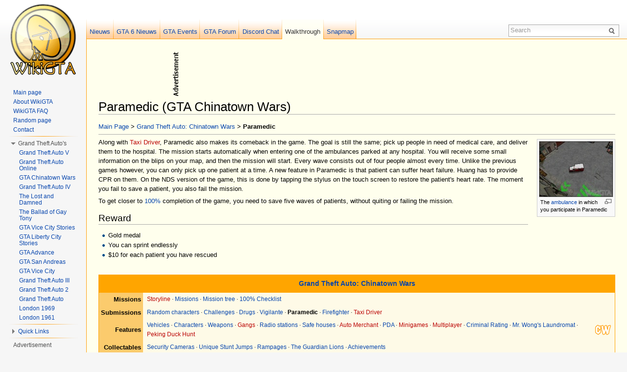

--- FILE ---
content_type: text/html; charset=UTF-8
request_url: https://en.wikigta.org/wiki/Paramedic_(GTA_Chinatown_Wars)
body_size: 7300
content:
<!DOCTYPE html>
<html lang="en" dir="ltr" class="client-nojs">
<head>
<meta charset="UTF-8" /><title>Paramedic (GTA Chinatown Wars) - WikiGTA - The Complete Grand Theft Auto Walkthrough</title>
<meta name="generator" content="MediaWiki 1.22.0" />
<link rel="shortcut icon" href="/favicon.ico" />
<link rel="search" type="application/opensearchdescription+xml" href="/opensearch_desc.php" title="WikiGTA - The Complete Grand Theft Auto Walkthrough (en)" />
<link rel="EditURI" type="application/rsd+xml" href="https://en.wikigta.org/api.php?action=rsd" />
<link rel="copyright" href="/wiki/WikiGTA:General_disclaimer" />
<link rel="alternate" type="application/atom+xml" title="WikiGTA - The Complete Grand Theft Auto Walkthrough Atom feed" href="/index.php?title=Special:RecentChanges&amp;feed=atom" />
<link rel="stylesheet" href="https://en.wikigta.org/load.php?debug=false&amp;lang=en&amp;modules=mediawiki.legacy.commonPrint%2Cshared%7Cskins.vector&amp;only=styles&amp;skin=vector&amp;*" />
<meta name="ResourceLoaderDynamicStyles" content="" />
<link rel="stylesheet" href="https://en.wikigta.org/load.php?debug=false&amp;lang=en&amp;modules=site&amp;only=styles&amp;skin=vector&amp;*" />
<style>a:lang(ar),a:lang(ckb),a:lang(kk-arab),a:lang(mzn),a:lang(ps),a:lang(ur){text-decoration:none}
/* cache key: enwiki_enwiki:resourceloader:filter:minify-css:7:fc008088f024721d22117e96ce54ed3a */</style>

<script src="https://en.wikigta.org/load.php?debug=false&amp;lang=en&amp;modules=startup&amp;only=scripts&amp;skin=vector&amp;*"></script>
<script>if(window.mw){
mw.config.set({"wgCanonicalNamespace":"","wgCanonicalSpecialPageName":false,"wgNamespaceNumber":0,"wgPageName":"Paramedic_(GTA_Chinatown_Wars)","wgTitle":"Paramedic (GTA Chinatown Wars)","wgCurRevisionId":17985,"wgRevisionId":17985,"wgArticleId":8898,"wgIsArticle":true,"wgIsRedirect":false,"wgAction":"view","wgUserName":null,"wgUserGroups":["*"],"wgCategories":["Grand Theft Auto: Chinatown Wars"],"wgBreakFrames":false,"wgPageContentLanguage":"en","wgPageContentModel":"wikitext","wgSeparatorTransformTable":["",""],"wgDigitTransformTable":["",""],"wgDefaultDateFormat":"dmy","wgMonthNames":["","January","February","March","April","May","June","July","August","September","October","November","December"],"wgMonthNamesShort":["","Jan","Feb","Mar","Apr","May","Jun","Jul","Aug","Sep","Oct","Nov","Dec"],"wgRelevantPageName":"Paramedic_(GTA_Chinatown_Wars)","wgIsProbablyEditable":false,"wgRestrictionEdit":[],"wgRestrictionMove":[],"wgVectorEnabledModules":{"collapsiblenav":false,"collapsibletabs":false,"editwarning":true,"expandablesearch":false,"footercleanup":false,"simplesearch":true},"wgWikiEditorEnabledModules":{"toolbar":true,"dialogs":false,"hidesig":true,"templateEditor":false,"templates":false,"preview":false,"previewDialog":false,"publish":false,"toc":false}});
}</script><script>if(window.mw){
mw.loader.implement("user.options",function(){mw.user.options.set({"ccmeonemails":0,"cols":80,"date":"default","diffonly":0,"disablemail":0,"disablesuggest":0,"editfont":"default","editondblclick":0,"editsection":1,"editsectiononrightclick":0,"enotifminoredits":0,"enotifrevealaddr":0,"enotifusertalkpages":1,"enotifwatchlistpages":0,"extendwatchlist":0,"fancysig":0,"forceeditsummary":0,"gender":"unknown","hideminor":0,"hidepatrolled":0,"imagesize":2,"justify":0,"math":1,"minordefault":0,"newpageshidepatrolled":0,"nocache":0,"noconvertlink":0,"norollbackdiff":0,"numberheadings":0,"previewonfirst":0,"previewontop":1,"rcdays":7,"rclimit":50,"rememberpassword":0,"rows":25,"searchlimit":20,"showhiddencats":0,"shownumberswatching":1,"showtoc":1,"showtoolbar":1,"skin":"vector","stubthreshold":0,"thumbsize":2,"underline":2,"uselivepreview":0,"usenewrc":0,"vector-simplesearch":1,"watchcreations":0,"watchdefault":0,"watchdeletion":0,"watchlistdays":3,"watchlisthideanons":0,"watchlisthidebots":0,
"watchlisthideliu":0,"watchlisthideminor":0,"watchlisthideown":0,"watchlisthidepatrolled":0,"watchmoves":0,"wllimit":250,"useeditwarning":1,"prefershttps":1,"vector-collapsiblenav":1,"usebetatoolbar":1,"echo-notify-show-link":true,"echo-show-alert":true,"echo-email-frequency":0,"echo-email-format":"plain-text","echo-subscriptions-email-system":true,"echo-subscriptions-web-system":true,"echo-subscriptions-email-other":false,"echo-subscriptions-web-other":true,"echo-subscriptions-email-edit-user-talk":false,"echo-subscriptions-web-edit-user-talk":true,"echo-subscriptions-email-reverted":false,"echo-subscriptions-web-reverted":true,"echo-subscriptions-email-article-linked":false,"echo-subscriptions-web-article-linked":false,"echo-subscriptions-email-mention":false,"echo-subscriptions-web-mention":true,"language":"en","variant-gan":"gan","variant-iu":"iu","variant-kk":"kk","variant-ku":"ku","variant-shi":"shi","variant-sr":"sr","variant-tg":"tg","variant-uz":"uz","variant-zh":"zh",
"searchNs0":true,"searchNs2":false,"searchNs4":false,"searchNs6":false,"searchNs12":false,"searchNs14":false,"variant":"en"});},{},{});mw.loader.implement("user.tokens",function(){mw.user.tokens.set({"editToken":"+\\","patrolToken":false,"watchToken":false});},{},{});
/* cache key: enwiki_enwiki:resourceloader:filter:minify-js:7:be652af32a8e1013046813097a0778ce */
}</script>
<script>if(window.mw){
mw.loader.load(["mediawiki.page.startup","mediawiki.legacy.wikibits","mediawiki.legacy.ajax","skins.vector.js"]);
}</script>
<meta name="keywords" content="paramedic (gta chinatown wars), grand theft auto: chinatown wars, grand theft auto series, gta, wikigta, grand theft auto, walkthrough, information, games, tips, guide, game, secrets, faq, strategies" />
<meta name="description" content=" Grand Theft Auto: Chinatown Wars Paramedic The ambulance in which you participate in Paramedic Along with Taxi Driver, Paramedic also makes its comeback in the game. The goal is still the same; pick up people in need of medical ..." />
<meta name="twitter:card" content="summary" />
<meta name="twitter:site" content="@gtagamesnl" />
<meta name="twitter:title" content="Paramedic (GTA Chinatown Wars) - WikiGTA" />
<meta name="twitter:description" content=" Grand Theft Auto: Chinatown Wars Paramedic The ambulance in which you participate in Paramedic Along with Taxi Driver, Paramedic also makes its comeback in the game. The goal is still the same; pick up people in need of medical ..." />
<meta property="og:title" content="Paramedic (GTA Chinatown Wars)" />
<meta property="og:site_name" content="WikiGTA - The Complete Grand Theft Auto Walkthrough" />
<meta property="og:type" content="article" />
<meta property="og:url" content="https://en.wikigta.org/wiki/Paramedic_(GTA_Chinatown_Wars)" />
<meta property="og:image" content="https://www.gtagames.nl/public/style_images/gtaf/meta_image.png" />
<meta property="article:modified_time" content="2013-11-09T12:04:17+00:00" />
<!--[if lt IE 7]><style type="text/css">body{behavior:url("/skins/vector/csshover.min.htc")}</style><![endif]-->
<script type="text/javascript">
  var _gaq = _gaq || [];
  _gaq.push(['_setAccount', 'UA-263985-6']);
  _gaq.push (['_gat._anonymizeIp']);
  _gaq.push(['_trackPageview']);
  (function() {
    var ga = document.createElement('script'); ga.type = 'text/javascript'; ga.async = true;
    ga.src = ('https:' == document.location.protocol ? 'https://ssl' : 'http://www') + '.google-analytics.com/ga.js';
    var s = document.getElementsByTagName('script')[0]; s.parentNode.insertBefore(ga, s);
  })();
</script>

<!-- Begin Cookie Consent plugin by Silktide - http://silktide.com/cookieconsent -->
<script type="text/javascript">
    window.cookieconsent_options = {"message":"This website uses cookies to ensure you get the best experience on our website","dismiss":"Got it!","learnMore":"More info","link":"http://www.wikigta.org/cookie-information.html","theme":"dark-bottom"};
</script>

<script type="text/javascript" src="//s3.amazonaws.com/cc.silktide.com/cookieconsent.latest.min.js"></script>
<!-- End Cookie Consent plugin -->


</head>
<body class="mediawiki ltr sitedir-ltr ns-0 ns-subject page-Paramedic_GTA_Chinatown_Wars skin-vector action-view vector-animateLayout">
		<div id="mw-page-base" class="noprint"></div>
		<div id="mw-head-base" class="noprint"></div>
		<!-- Copyright Wiki GTA Walkthrough English edition -->
		<div id="content" class="mw-body" role="main">
		<div id="column-google" align="center" class="noprint">
				<table><tr><td><img src="https://en.wikigta.org/adverdinges.png" alt="GTAGames.nl advertentie" />
				</td><td>
				<script async src="//pagead2.googlesyndication.com/pagead/js/adsbygoogle.js"></script>
				<ins class="adsbygoogle"
					 style="display:inline-block;width:728px;height:90px"
					 data-ad-client="ca-pub-4077826084404979"
					 data-ad-slot="1991556739"
					 data-override-format="true"
					 data-page-url = "https://en.wikigta.org/wiki/Paramedic_(GTA_Chinatown_Wars)"></ins>
				<script>
				(adsbygoogle = window.adsbygoogle || []).push({});
				</script>
				</td></tr></table>
				</div><!-- google_ad_section_start -->
			<a id="top"></a>
			<div id="mw-js-message" style="display:none;"></div>
						<h1 id="firstHeading" class="firstHeading" lang="en"><span dir="auto">Paramedic (GTA Chinatown Wars)</span></h1>
			<div id="bodyContent">
								<div id="siteSub">From WikiGTA - The Complete Grand Theft Auto Walkthrough</div>
								<div id="contentSub"></div>
												<div id="jump-to-nav" class="mw-jump">
					Jump to:					<a href="#mw-navigation">navigation</a>, 					<a href="#p-search">search</a>
				</div>
				<div id="mw-content-text" lang="en" dir="ltr" class="mw-content-ltr"><p><a href="/wiki/Main_Page" title="Main Page">Main Page</a> &gt; <a href="/wiki/Grand_Theft_Auto:_Chinatown_Wars" title="Grand Theft Auto: Chinatown Wars">Grand Theft Auto: Chinatown Wars</a> &gt; <b>Paramedic</b>
</p>
<hr />
<div class="thumb tright"><div class="thumbinner" style="width:152px;"><a href="/wiki/File:Ambulance_CTW.jpg" class="image"><img alt="" src="https://static.wikigta.org/en/images/thumb/2/21/Ambulance_CTW.jpg/150px-Ambulance_CTW.jpg" width="150" height="113" class="thumbimage" srcset="https://static.wikigta.org/en/images/thumb/2/21/Ambulance_CTW.jpg/225px-Ambulance_CTW.jpg 1.5x, https://static.wikigta.org/nl/images/2/21/Ambulance_CTW.jpg 2x" /></a>  <div class="thumbcaption"><div class="magnify"><a href="/wiki/File:Ambulance_CTW.jpg" class="internal" title="Enlarge"><img src="https://static.wikigta.org/skins/common/images/magnify-clip.png" width="15" height="11" alt="" /></a></div>The <a href="/wiki/Ambulance" title="Ambulance">ambulance</a> in which you participate in Paramedic</div></div></div>
<p>Along with <a href="/index.php?title=Taxi_Driver_(GTA_Chinatown_Wars)&amp;action=edit&amp;redlink=1" class="new" title="Taxi Driver (GTA Chinatown Wars) (page does not exist)">Taxi Driver</a>, Paramedic also makes its comeback in the game. The goal is still the same; pick up people in need of medical care, and deliver them to the hospital. The mission starts automatically when entering one of the ambulances parked at any hospital. You will receive some small information on the blips on your map, and then the mission will start. Every wave consists out of four people almost every time. Unlike the previous games however, you can only pick up one patient at a time. A new feature in Paramedic is that patient can suffer heart failure. Huang has to provide CPR on them. On the NDS version of the game, this is done by tapping the stylus on the touch screen to restore the patient's heart rate. The moment you fail to save a patient, you also fail the mission.
</p><p>To get closer to <a href="/wiki/Checklist_(GTA_Chinatown_Wars)" title="Checklist (GTA Chinatown Wars)">100%</a> completion of the game, you need to save five waves of patients, without quiting or failing the mission.
</p>
<h2><span class="mw-headline" id="Reward">Reward</span></h2>
<ul>
<li>Gold medal
</li>
<li>You can sprint endlessly
</li>
<li>$10 for each patient you have rescued
</li>
</ul>
<p><br style="clear: both" />
</p>
<table class="wikitable" style="margin-left: auto; margin-right: auto">
<tr>
<th colspan="3"><a href="/wiki/Grand_Theft_Auto:_Chinatown_Wars" title="Grand Theft Auto: Chinatown Wars">Grand Theft Auto: Chinatown Wars</a>
</th></tr>
<tr>
<th style="text-align: right">Missions
</th>
<td style="font-size: 90%"><a href="/index.php?title=Storyline_(GTA_Chinatown_Wars)&amp;action=edit&amp;redlink=1" class="new" title="Storyline (GTA Chinatown Wars) (page does not exist)">Storyline</a> · <a href="/wiki/Missions_(GTA_Chinatown_Wars)" title="Missions (GTA Chinatown Wars)">Missions</a> · <a href="/wiki/Mission_tree_(GTA_Chinatown_Wars)" title="Mission tree (GTA Chinatown Wars)">Mission tree</a> · <a href="/wiki/Checklist_(GTA_Chinatown_Wars)" title="Checklist (GTA Chinatown Wars)">100% Checklist</a>
</td>
<td rowspan="5" style="text-align: center"><a href="/wiki/Grand_Theft_Auto:_Chinatown_Wars" title="Grand Theft Auto: Chinatown Wars"><img alt="Icon GTA CW orange small.png" src="https://static.wikigta.org/nl/images/b/be/Icon_GTA_CW_orange_small.png" width="32" height="32" /></a>
</td></tr>
<tr>
<th style="text-align: right">Submissions
</th>
<td style="font-size: 90%"><a href="/wiki/Random_characters_(GTA_Chinatown_Wars)" title="Random characters (GTA Chinatown Wars)">Random characters</a> · <a href="/wiki/Challenges_(GTA_Chinatown_Wars)" title="Challenges (GTA Chinatown Wars)">Challenges</a> · <a href="/wiki/Drugs_(GTA_Chinatown_Wars)" title="Drugs (GTA Chinatown Wars)">Drugs</a> · <a href="/wiki/Vigilante_(GTA_Chinatown_Wars)" title="Vigilante (GTA Chinatown Wars)">Vigilante</a> · <strong class="selflink">Paramedic</strong> · <a href="/wiki/Firefighter_(GTA_Chinatown_Wars)" title="Firefighter (GTA Chinatown Wars)">Firefighter</a> · <a href="/index.php?title=Taxi_Driver_(GTA_Chinatown_Wars)&amp;action=edit&amp;redlink=1" class="new" title="Taxi Driver (GTA Chinatown Wars) (page does not exist)">Taxi Driver</a>
</td></tr>
<tr>
<th style="text-align: right">Features
</th>
<td style="font-size: 90%"><a href="/wiki/Vehicles_(GTA_Chinatown_Wars)" title="Vehicles (GTA Chinatown Wars)">Vehicles</a> · <a href="/wiki/Characters_(GTA_Chinatown_Wars)" title="Characters (GTA Chinatown Wars)">Characters</a> · <a href="/wiki/Weapons_(GTA_Chinatown_Wars)" title="Weapons (GTA Chinatown Wars)">Weapons</a> · <a href="/index.php?title=Gangs_(GTA_Chinatown_Wars)&amp;action=edit&amp;redlink=1" class="new" title="Gangs (GTA Chinatown Wars) (page does not exist)">Gangs</a> · <a href="/wiki/Radio_stations_(GTA_Chinatown_Wars)" title="Radio stations (GTA Chinatown Wars)">Radio stations</a> · <a href="/wiki/Safe_houses_(GTA_Chinatown_Wars)" title="Safe houses (GTA Chinatown Wars)">Safe houses</a> · <a href="/index.php?title=Auto_Merchant&amp;action=edit&amp;redlink=1" class="new" title="Auto Merchant (page does not exist)">Auto Merchant</a> · <a href="/wiki/PDA_(GTA_Chinatown_Wars)" title="PDA (GTA Chinatown Wars)">PDA</a> · <a href="/index.php?title=Minigames_(GTA_Chinatown_Wars)&amp;action=edit&amp;redlink=1" class="new" title="Minigames (GTA Chinatown Wars) (page does not exist)">Minigames</a> · <a href="/index.php?title=Multiplayer_(GTA_Chinatown_Wars)&amp;action=edit&amp;redlink=1" class="new" title="Multiplayer (GTA Chinatown Wars) (page does not exist)">Multiplayer</a> · <a href="/wiki/Criminal_Rating_(GTA_Chinatown_Wars)" title="Criminal Rating (GTA Chinatown Wars)">Criminal Rating</a> · <a href="/wiki/Mr._Wong%27s_Laundromat" title="Mr. Wong's Laundromat">Mr. Wong's Laundromat</a> · <a href="/index.php?title=Peking_Duck_Hunt&amp;action=edit&amp;redlink=1" class="new" title="Peking Duck Hunt (page does not exist)">Peking Duck Hunt</a>
</td></tr>
<tr>
<th style="text-align: right">Collectables
</th>
<td style="font-size: 90%"><a href="/wiki/Security_Cameras_(GTA_Chinatown_Wars)" title="Security Cameras (GTA Chinatown Wars)" class="mw-redirect">Security Cameras</a> · <a href="/wiki/Unique_Stunt_Jumps_(GTA_Chinatown_Wars)" title="Unique Stunt Jumps (GTA Chinatown Wars)">Unique Stunt Jumps</a> · <a href="/wiki/Rampages_(GTA_Chinatown_Wars)" title="Rampages (GTA Chinatown Wars)">Rampages</a> · <a href="/wiki/The_Guardian_Lions_(GTA_Chinatown_Wars)" title="The Guardian Lions (GTA Chinatown Wars)">The Guardian Lions</a> · <a href="/wiki/Achievements_(GTA_Chinatown_Wars)" title="Achievements (GTA Chinatown Wars)">Achievements</a>
</td></tr>
<tr>
<th style="text-align: right">Other
</th>
<td style="font-size: 90%"><a href="/wiki/Cheats_(GTA_Chinatown_Wars)" title="Cheats (GTA Chinatown Wars)">Cheats</a> · <a href="/index.php?title=Easter_eggs_(GTA_Chinatown_Wars)&amp;action=edit&amp;redlink=1" class="new" title="Easter eggs (GTA Chinatown Wars) (page does not exist)">Easter eggs</a> · <a href="/wiki/Maps_(GTA_Chinatown_Wars)" title="Maps (GTA Chinatown Wars)">Maps</a> · <a href="/wiki/Locations_(GTA_Chinatown_Wars)" title="Locations (GTA Chinatown Wars)">Locations</a> · <a href="/wiki/Controls_(GTA_Chinatown_Wars)" title="Controls (GTA Chinatown Wars)">Controls</a>
</td></tr></table>

<!-- 
NewPP limit report
CPU time usage: 0.272 seconds
Real time usage: 2.365 seconds
Preprocessor visited node count: 6/1000000
Preprocessor generated node count: 20/1000000
Post‐expand include size: 2201/2097152 bytes
Template argument size: 0/2097152 bytes
Highest expansion depth: 2/40
Expensive parser function count: 0/100
-->

<!-- Saved in parser cache with key enwiki_enwiki:pcache:idhash:8898-0!*!0!*!*!2!* and timestamp 20250610094934
 -->
</div>								<div class="printfooter">
				Retrieved from "<a href="https://en.wikigta.org/wiki/Paramedic_(GTA_Chinatown_Wars)">https://en.wikigta.org/wiki/Paramedic_(GTA_Chinatown_Wars)</a>"				</div>
												<div id='catlinks' class='catlinks'><div id="mw-normal-catlinks" class="mw-normal-catlinks"><a href="/wiki/Special:Categories" title="Special:Categories">Category</a>: <ul><li><a href="/wiki/Category:Grand_Theft_Auto:_Chinatown_Wars" title="Category:Grand Theft Auto: Chinatown Wars">Grand Theft Auto: Chinatown Wars</a></li></ul></div></div>								<p align="left" class="noprint"><iframe src="//www.facebook.com/plugins/like.php?href=http%3A%2F%2Fen.wikigta.org%2Fwiki%2FParamedic_%28GTA_Chinatown_Wars%29&amp;send=false&amp;layout=button_count&amp;width=80&amp;show_faces=false&amp;font=verdana&amp;colorscheme=light&amp;action=like&amp;height=21" scrolling="no" frameborder="0" style="border:none; overflow:hidden; width:120px; height:21px;" allowTransparency="true"></iframe>
			<script type="text/javascript" src="http://www.reddit.com/static/button/button1.js"></script>
			<a href="https://twitter.com/share" class="twitter-share-button">Tweet</a>
<script>!function(d,s,id){var js,fjs=d.getElementsByTagName(s)[0],p=/^http:/.test(d.location)?'http':'https';if(!d.getElementById(id)){js=d.createElement(s);js.id=id;js.src=p+'://platform.twitter.com/widgets.js';fjs.parentNode.insertBefore(js,fjs);}}(document, 'script', 'twitter-wjs');</script></p>								<div class="visualClear"></div>
				<!-- google_ad_section_end -->
							</div>
		</div>
		<!-- Copyright Wiki GTA Walkthrough English Edition -->
		<!-- header -->
				<div id="mw-head" class="noprint">
			<div id="left-navigation">
				
<!-- 0 -->
<div id="p-namespaces" class="vectorTabs">
	<ul>
                                <li  id="ca-talk"><span><a href="https://www.gtagames.nl/news/"  title="GTAGames.nl Nieuws">Nieuws</a></span></li>
                                <li  id="ca-talk"><span><a href="https://gtagames.nl/news/grand-theft-auto-vi/"  title="Grand Theft Auto VI niews">GTA 6 Nieuws</a></span></li>
                                <li  id="ca-talk"><span><a href="https://gtagames.nl/online-events/"  title="GTA Online">GTA Events</a></span></li>
                                <li  id="ca-talk"><span><a href="https://www.gtagames.nl/forums"  title="GTAForum.nl">GTA Forum</a></span></li>
                                <li  id="ca-talk"><span><a href="https://discord.gg/8Rt9rAsHy2"  title="Discord Chat">Discord Chat</a></span></li>
                                <li  id="ca-nstab-main" class="selected"><span><a href="https://en.wikigta.org/wiki/Main_Page"  title="English WikiGTA" accesskey="c">Walkthrough</a></span></li>
                                <li  id="ca-talk"><span><a href="https://snapmap.wikigta.org/"  title="GTA Snapmap">Snapmap</a></span></li>			
							</ul>
			</div>
			</div>
			<div id="right-navigation">
				<div id="p-search" role="search">
	<h3><label for="searchInput">Search</label></h3>
	<form action="/index.php" id="searchform">
				<div id="simpleSearch">
						<input name="search" placeholder="Search" title="Search WikiGTA - The Complete Grand Theft Auto Walkthrough [f]" accesskey="f" id="searchInput" />						<button type="submit" name="button" title="Search the pages for this text" id="searchButton"><img src="https://static.wikigta.org/skins/vector/images/search-ltr.png?46d" alt="Search" width="12" height="13" /></button>								<input type='hidden' name="title" value="Special:Search"/>
		</div>
	</form>
</div>
			</div>
		</div>
					<div id="mw-panel" class="noprint">
					<div id="p-logo" role="banner"><a style="background-image: url(https://static.wikigta.org/skins/common/images/wiki.png);" href="/wiki/Main_Page"  title="Visit the main page"></a></div>
				<div class="portal" role="navigation" id='p-Navigation' aria-labelledby='p-Navigation-label'>
	<h3 id='p-Navigation-label'>Navigation</h3>
	<div class="body">
		<ul>
			<li id="n-mainpage-description"><a href="/wiki/Main_Page" title="Visit the main page [z]" accesskey="z">Main page</a></li>
			<li id="n-About-WikiGTA"><a href="/wiki/WikiGTA">About WikiGTA</a></li>
			<li id="n-WikiGTA-FAQ"><a href="/wiki/WikiGTA:FAQ">WikiGTA FAQ</a></li>
			<li id="n-randompage"><a href="/wiki/Special:Random" title="Load a random page [x]" accesskey="x">Random page</a></li>
			<li id="n-Contact"><a href="/wiki/WikiGTA:Contact">Contact</a></li>
		</ul>
	</div>
</div>
<div class="portal" role="navigation" id='p-Grand_Theft_Auto.27s' aria-labelledby='p-Grand_Theft_Auto.27s-label'>
	<h3 id='p-Grand_Theft_Auto.27s-label'>Grand Theft Auto's</h3>
	<div class="body">
		<ul>
			<li id="n-Grand-Theft-Auto-V"><a href="/wiki/Grand_Theft_Auto_V">Grand Theft Auto V</a></li>
			<li id="n-Grand-Theft-Auto-Online"><a href="/wiki/Grand_Theft_Auto:_Online">Grand Theft Auto Online</a></li>
			<li id="n-GTA-Chinatown-Wars"><a href="/wiki/Grand_Theft_Auto:_Chinatown_Wars">GTA Chinatown Wars</a></li>
			<li id="n-Grand-Theft-Auto-IV"><a href="/wiki/Grand_Theft_Auto_IV">Grand Theft Auto IV</a></li>
			<li id="n-The-Lost-and-Damned"><a href="/wiki/Grand_Theft_Auto_IV:_The_Lost_and_Damned">The Lost and Damned</a></li>
			<li id="n-The-Ballad-of-Gay-Tony"><a href="/wiki/Grand_Theft_Auto:_The_Ballad_of_Gay_Tony">The Ballad of Gay Tony</a></li>
			<li id="n-GTA-Vice-City-Stories"><a href="/wiki/Grand_Theft_Auto:_Vice_City_Stories">GTA Vice City Stories</a></li>
			<li id="n-GTA-Liberty-City-Stories"><a href="/wiki/Grand_Theft_Auto:_Liberty_City_Stories">GTA Liberty City Stories</a></li>
			<li id="n-GTA-Advance"><a href="/wiki/Grand_Theft_Auto_Advance">GTA Advance</a></li>
			<li id="n-GTA-San-Andreas"><a href="/wiki/Grand_Theft_Auto:_San_Andreas">GTA San Andreas</a></li>
			<li id="n-GTA-Vice-City"><a href="/wiki/Grand_Theft_Auto:_Vice_City">GTA Vice City</a></li>
			<li id="n-Grand-Theft-Auto-III"><a href="/wiki/Grand_Theft_Auto_III">Grand Theft Auto III</a></li>
			<li id="n-Grand-Theft-Auto-2"><a href="/wiki/Grand_Theft_Auto_2">Grand Theft Auto 2</a></li>
			<li id="n-Grand-Theft-Auto"><a href="/wiki/Grand_Theft_Auto">Grand Theft Auto</a></li>
			<li id="n-London-1969"><a href="/wiki/Grand_Theft_Auto:_London_1969">London 1969</a></li>
			<li id="n-London-1961"><a href="/wiki/Grand_Theft_Auto:_London_1961">London 1961</a></li>
		</ul>
	</div>
</div>
<div class="portal" role="navigation" id='p-Quick_Links' aria-labelledby='p-Quick_Links-label'>
	<h3 id='p-Quick_Links-label'>Quick Links</h3>
	<div class="body">
		<ul>
			<li id="n-Grand-Theft-Auto-series"><a href="/wiki/Grand_Theft_Auto_series">Grand Theft Auto series</a></li>
			<li id="n-Timeline"><a href="/wiki/Timeline_of_the_Grand_Theft_Auto_series">Timeline</a></li>
			<li id="n-Vehicles"><a href="/wiki/Category:Vehicles">Vehicles</a></li>
			<li id="n-Characters"><a href="/wiki/Category:Characters">Characters</a></li>
			<li id="n-Gangs"><a href="/wiki/Category:Gangs">Gangs</a></li>
			<li id="n-Weapons"><a href="/wiki/Category:Weapons">Weapons</a></li>
		</ul>
	</div>
</div>
		
		<div aria-labelledby="p-navigation-label" id="p-navigation" role="navigation" class="portal persistent">
	<h3 id="p-navigation-label">Advertisement</h3>
			<div class="body" id="column-verticaal" align="left">
<ins class="adsbygoogle"
     style="display:inline-block;width:160px;height:600px"
     data-ad-client="ca-pub-4077826084404979"
     data-ad-slot="8399004607"
	 data-override-format="true"
	 data-page-url = "http://en.wikigta.org/wiki/Paramedic_(GTA_Chinatown_Wars)"></ins>
<script>
(adsbygoogle = window.adsbygoogle || []).push({});
</script>
					</div>
					<a rel="nofollow" href="https://en.wikigta.org/index.php?title=Special:UserLogin">&middot;</a>
		</div>
						
			</div>
		</div>
		<div id="footer" role="contentinfo">
		<div id="column-google" align="center" class="noprint">
				<table><tr><td><img src="https://en.wikigta.org/adverdinges.png" alt="GTAGames.nl advertentie" />
				</td><td>
				<script async src="//pagead2.googlesyndication.com/pagead/js/adsbygoogle.js"></script>
				<ins class="adsbygoogle"
					 style="display:inline-block;width:728px;height:90px"
					 data-ad-client="ca-pub-4077826084404979"
					 data-ad-slot="1991556739"
					 data-override-format="true"
					 data-page-url = "https://en.wikigta.org/wiki/Paramedic_(GTA_Chinatown_Wars)"></ins>
				<script>
				(adsbygoogle = window.adsbygoogle || []).push({});
				</script>
				</td></tr></table>
				</div>							<ul id="footer-info">
											<li id="footer-info-lastmod"> This page was last modified on 9 November 2013, at 12:04.</li>
											<li id="footer-info-copyright">Content is available under <a href="/wiki/WikiGTA:General_disclaimer" title="WikiGTA:General disclaimer">WikiGTA License</a> unless otherwise noted.</li>
									</ul>
							<ul id="footer-places">
											<li id="footer-places-privacy"><a href="/wiki/WikiGTA:General_disclaimer#Privacy" title="WikiGTA:General disclaimer">Privacy policy</a></li>
											<li id="footer-places-about"><a href="/wiki/WikiGTA" title="WikiGTA">About WikiGTA</a></li>
											<li id="footer-places-disclaimer"><a href="/wiki/WikiGTA:General_disclaimer" title="WikiGTA:General disclaimer">Disclaimers</a></li>
											<li id="footer-places-mobileview"><a href="http://en.m.wikigta.org/index.php?title=Paramedic_(GTA_Chinatown_Wars)&amp;title=Paramedic_%28GTA_Chinatown_Wars%29" class="noprint stopMobileRedirectToggle">Mobile view</a></li>
									</ul>
										<ul id="footer-icons" class="noprint">
					<li id="footer-copyrightico">
						<a href="https://www.gtagames.nl/"><img src="//en.wikigta.org/buttongtagamesnl.gif" alt="WikiGTA License" width="88" height="31" /></a>

					</li>
					<li id="footer-poweredbyico">
						<a href="//www.mediawiki.org/"><img src="https://static.wikigta.org/skins/common/images/poweredby_mediawiki_88x31.png" alt="Powered by MediaWiki" width="88" height="31" /></a>

					</li>
				</ul>
						<div style="clear:both"></div>
		</div>
		<script>/*<![CDATA[*/window.jQuery && jQuery.ready();/*]]>*/</script><script>if(window.mw){
mw.loader.state({"site":"loading","user":"ready","user.groups":"ready"});
}</script>
<script>if(window.mw){
mw.loader.load(["mediawiki.action.view.postEdit","mediawiki.user","mediawiki.hidpi","mediawiki.page.ready","mediawiki.searchSuggest","ext.vector.editWarning","ext.vector.simpleSearch","skins.vector.collapsibleNav"],null,true);
}</script>
<script src="https://en.wikigta.org/load.php?debug=false&amp;lang=en&amp;modules=site&amp;only=scripts&amp;skin=vector&amp;*"></script>
<!-- Served in 3.159 secs. -->
	</body>
<!-- Cached 20250610094937 -->
</html>


--- FILE ---
content_type: text/html; charset=utf-8
request_url: https://www.google.com/recaptcha/api2/aframe
body_size: 269
content:
<!DOCTYPE HTML><html><head><meta http-equiv="content-type" content="text/html; charset=UTF-8"></head><body><script nonce="SGx4mAZzn6QRqraqJRM2wg">/** Anti-fraud and anti-abuse applications only. See google.com/recaptcha */ try{var clients={'sodar':'https://pagead2.googlesyndication.com/pagead/sodar?'};window.addEventListener("message",function(a){try{if(a.source===window.parent){var b=JSON.parse(a.data);var c=clients[b['id']];if(c){var d=document.createElement('img');d.src=c+b['params']+'&rc='+(localStorage.getItem("rc::a")?sessionStorage.getItem("rc::b"):"");window.document.body.appendChild(d);sessionStorage.setItem("rc::e",parseInt(sessionStorage.getItem("rc::e")||0)+1);localStorage.setItem("rc::h",'1769385156075');}}}catch(b){}});window.parent.postMessage("_grecaptcha_ready", "*");}catch(b){}</script></body></html>

--- FILE ---
content_type: text/css; charset=utf-8
request_url: https://en.wikigta.org/load.php?debug=false&lang=en&modules=site&only=styles&skin=vector&*
body_size: -111
content:

/* Cached 20260125234058 */

--- FILE ---
content_type: text/javascript; charset=utf-8
request_url: https://en.wikigta.org/load.php?debug=false&lang=en&modules=ext.vector.editWarning%2CsimpleSearch&skin=vector&version=20250609T203058Z&*
body_size: 1142
content:
mw.loader.implement("ext.vector.editWarning",function(){(function($){$(document).ready(function(){if($('#wpTextbox1').size()==0){return true;}$('#wpTextbox1, #wpSummary').each(function(){$(this).data('origtext',$(this).val());});var fallbackWindowOnBeforeUnload=window.onbeforeunload;var ourWindowOnBeforeUnload=function(){var fallbackResult=undefined;var retval=undefined;var thisFunc=arguments.callee;if(fallbackWindowOnBeforeUnload){fallbackResult=fallbackWindowOnBeforeUnload();}if(fallbackResult!==undefined){retval=fallbackResult;}else{if(wgAction=='submit'||$('#wpTextbox1').data('origtext')!=$('#wpTextbox1').val()||$('#wpSummary').data('origtext')!=$('#wpSummary').val()){retval=mediaWiki.msg('vector-editwarning-warning');}}window.onbeforeunload=null;if(retval!==undefined){setTimeout(function(){window.onbeforeunload=thisFunc;});return retval;}};var pageShowHandler=function(){window.onbeforeunload=ourWindowOnBeforeUnload;};pageShowHandler();if(window.addEventListener){window.
addEventListener('pageshow',pageShowHandler,false);}else if(window.attachEvent){window.attachEvent('pageshow',pageShowHandler);}$('form').submit(function(){window.onbeforeunload=fallbackWindowOnBeforeUnload;});});var fallbackWindowOnBeforeUnload=null;})(jQuery);;},{},{"vector-editwarning-warning":"Leaving this page may cause you to lose any changes you have made.\nIf you are logged in, you can disable this warning in the \"Editing\" section of your preferences."});mw.loader.implement("ext.vector.simpleSearch",function(){$(document).ready(function(){var map={'browsers':{'ltr':{'opera':[['>=',9.6]],'docomo':false,'blackberry':false,'ipod':false,'iphone':false},'rtl':{'opera':[['>=',9.6]],'docomo':false,'blackberry':false,'ipod':false,'iphone':false}}};if(!$.client.test(map)){return true;}if(window.os_MWSuggestDisable){window.os_MWSuggestDisable();}$('div#simpleSearch > input#searchInput').attr('placeholder',mediaWiki.msg('vector-simplesearch-search')).placeholder();$(
'#searchInput, #searchInput2, #powerSearchText, #searchText').suggestions({fetch:function(query){var $this=$(this);var request=$.ajax({url:wgScriptPath+'/api.php',data:{'action':'opensearch','search':query,'namespace':0,'suggest':''},dataType:'json',success:function(data){if(data&&1 in data){$this.suggestions('suggestions',data[1]);}}});$(this).data('request',request);},cancel:function(){var request=$(this).data('request');if(request&&typeof request.abort=='function'){request.abort();$(this).removeData('request');}},result:{select:function($input){$input.closest('form').submit();}},delay:120,positionFromLeft:$('body').is('.rtl'),highlightInput:true}).bind('paste cut drop',function(e){$(this).trigger('keypress');});$('#searchInput').suggestions({result:{select:function($input){$input.closest('form').submit();}},special:{render:function(query){if($(this).children().size()==0){$(this).show();$label=$('<div />').addClass('special-label').text(mediaWiki.msg('vector-simplesearch-containing')
).appendTo($(this));$query=$('<div />').addClass('special-query').text(query).appendTo($(this));$query.autoEllipsis();}else{$(this).find('.special-query').empty().text(query).autoEllipsis();}},select:function($input){$input.closest('form').append($('<input />').attr({'type':'hidden','name':'fulltext','value':1}));$input.closest('form').submit();}},$region:$('#simpleSearch')});});;},{},{"vector-simplesearch-search":"Search","vector-simplesearch-containing":"containing..."});
/* cache key: enwiki_enwiki:resourceloader:filter:minify-js:7:92d00b49f5b898d0807b6258b8052c89 */

--- FILE ---
content_type: text/javascript; charset=utf-8
request_url: https://en.wikigta.org/load.php?debug=false&lang=en&modules=startup&only=scripts&skin=vector&*
body_size: 3915
content:
function isCompatible(ua){if(ua===undefined){ua=navigator.userAgent;}return!((ua.indexOf('MSIE')!==-1&&parseFloat(ua.split('MSIE')[1])<6)||(ua.indexOf('Firefox/')!==-1&&parseFloat(ua.split('Firefox/')[1])<3)||ua.match(/BlackBerry[^\/]*\/[1-5]\./)||ua.match(/webOS\/1\.[0-4]/)||ua.match(/PlayStation/i)||ua.match(/SymbianOS|Series60/)||ua.match(/NetFront/)||ua.match(/Opera Mini/)||ua.match(/S40OviBrowser/));}var startUp=function(){mw.config=new mw.Map(true);mw.loader.addSource({"local":{"loadScript":"/load.php","apiScript":"/api.php"}});mw.loader.register([["site","1749500798",[],"site"],["noscript","1749500798",[],"noscript"],["startup","1749508155",[],"startup"],["filepage","1749500798"],["user.groups","1749500798",[],"user"],["user","1749500798",[],"user"],["user.cssprefs","1749500798",["mediawiki.user"],"private"],["user.options","1749500798",[],"private"],["user.tokens","1749500798",[],"private"],["mediawiki.language.data","1749500798",["mediawiki.language.init"]],[
"skins.cologneblue","1749500798"],["skins.modern","1749500798"],["skins.monobook","1749500798"],["skins.vector","1749500798"],["skins.vector.beta","1749500798"],["skins.vector.js","1749500798",["jquery.delayedBind"]],["skins.vector.collapsibleNav","1749501058",["jquery.client","jquery.cookie","jquery.tabIndex"]],["jquery","1749500798"],["jquery.appear","1749500798"],["jquery.arrowSteps","1749500798"],["jquery.async","1749500798"],["jquery.autoEllipsis","1749500798",["jquery.highlightText"]],["jquery.badge","1749500798",["mediawiki.language"]],["jquery.byteLength","1749500798"],["jquery.byteLimit","1749500798",["jquery.byteLength"]],["jquery.checkboxShiftClick","1749500798"],["jquery.chosen","1749500798"],["jquery.client","1749500798"],["jquery.color","1749500798",["jquery.colorUtil"]],["jquery.colorUtil","1749500798"],["jquery.cookie","1749500798"],["jquery.delayedBind","1749500798"],["jquery.expandableField","1749500798",["jquery.delayedBind"]],["jquery.farbtastic","1749500798",[
"jquery.colorUtil"]],["jquery.footHovzer","1749500798"],["jquery.form","1749500798"],["jquery.getAttrs","1749500798"],["jquery.hidpi","1749500798"],["jquery.highlightText","1749500798",["jquery.mwExtension"]],["jquery.hoverIntent","1749500798"],["jquery.json","1749500798"],["jquery.localize","1749500798"],["jquery.makeCollapsible","1749501058"],["jquery.mockjax","1749500798"],["jquery.mw-jump","1749500798"],["jquery.mwExtension","1749500798"],["jquery.placeholder","1749500798"],["jquery.qunit","1749500798"],["jquery.qunit.completenessTest","1749500798",["jquery.qunit"]],["jquery.spinner","1749500798"],["jquery.jStorage","1749500798",["jquery.json"]],["jquery.suggestions","1749500798",["jquery.autoEllipsis"]],["jquery.tabIndex","1749500798"],["jquery.tablesorter","1749502086",["jquery.mwExtension","mediawiki.language.months"]],["jquery.textSelection","1749500798",["jquery.client"]],["jquery.validate","1749500798"],["jquery.xmldom","1749500798"],["jquery.tipsy","1749500798"],[
"jquery.ui.core","1749500798",["jquery"],"jquery.ui"],["jquery.ui.widget","1749500798",[],"jquery.ui"],["jquery.ui.mouse","1749500798",["jquery.ui.widget"],"jquery.ui"],["jquery.ui.position","1749500798",[],"jquery.ui"],["jquery.ui.draggable","1749500798",["jquery.ui.core","jquery.ui.mouse","jquery.ui.widget"],"jquery.ui"],["jquery.ui.droppable","1749500798",["jquery.ui.core","jquery.ui.mouse","jquery.ui.widget","jquery.ui.draggable"],"jquery.ui"],["jquery.ui.resizable","1749500798",["jquery.ui.core","jquery.ui.widget","jquery.ui.mouse"],"jquery.ui"],["jquery.ui.selectable","1749500798",["jquery.ui.core","jquery.ui.widget","jquery.ui.mouse"],"jquery.ui"],["jquery.ui.sortable","1749500798",["jquery.ui.core","jquery.ui.widget","jquery.ui.mouse"],"jquery.ui"],["jquery.ui.accordion","1749500798",["jquery.ui.core","jquery.ui.widget"],"jquery.ui"],["jquery.ui.autocomplete","1749500798",["jquery.ui.core","jquery.ui.widget","jquery.ui.position"],"jquery.ui"],["jquery.ui.button","1749500798",[
"jquery.ui.core","jquery.ui.widget"],"jquery.ui"],["jquery.ui.datepicker","1749500798",["jquery.ui.core"],"jquery.ui"],["jquery.ui.dialog","1749500798",["jquery.ui.core","jquery.ui.widget","jquery.ui.button","jquery.ui.draggable","jquery.ui.mouse","jquery.ui.position","jquery.ui.resizable"],"jquery.ui"],["jquery.ui.progressbar","1749500798",["jquery.ui.core","jquery.ui.widget"],"jquery.ui"],["jquery.ui.slider","1749500798",["jquery.ui.core","jquery.ui.widget","jquery.ui.mouse"],"jquery.ui"],["jquery.ui.tabs","1749500798",["jquery.ui.core","jquery.ui.widget"],"jquery.ui"],["jquery.effects.core","1749500798",["jquery"],"jquery.ui"],["jquery.effects.blind","1749500798",["jquery.effects.core"],"jquery.ui"],["jquery.effects.bounce","1749500798",["jquery.effects.core"],"jquery.ui"],["jquery.effects.clip","1749500798",["jquery.effects.core"],"jquery.ui"],["jquery.effects.drop","1749500798",["jquery.effects.core"],"jquery.ui"],["jquery.effects.explode","1749500798",["jquery.effects.core"],
"jquery.ui"],["jquery.effects.fade","1749500798",["jquery.effects.core"],"jquery.ui"],["jquery.effects.fold","1749500798",["jquery.effects.core"],"jquery.ui"],["jquery.effects.highlight","1749500798",["jquery.effects.core"],"jquery.ui"],["jquery.effects.pulsate","1749500798",["jquery.effects.core"],"jquery.ui"],["jquery.effects.scale","1749500798",["jquery.effects.core"],"jquery.ui"],["jquery.effects.shake","1749500798",["jquery.effects.core"],"jquery.ui"],["jquery.effects.slide","1749500798",["jquery.effects.core"],"jquery.ui"],["jquery.effects.transfer","1749500798",["jquery.effects.core"],"jquery.ui"],["mediawiki","1749500798"],["mediawiki.api","1749500798",["mediawiki.util"]],["mediawiki.api.category","1749500798",["mediawiki.api","mediawiki.Title"]],["mediawiki.api.edit","1749500798",["mediawiki.api","mediawiki.Title"]],["mediawiki.api.login","1749500798",["mediawiki.api"]],["mediawiki.api.parse","1749500798",["mediawiki.api"]],["mediawiki.api.watch","1749500798",["mediawiki.api",
"user.tokens"]],["mediawiki.icon","1749500798"],["mediawiki.debug","1749500798",["jquery.footHovzer"]],["mediawiki.debug.init","1749500798",["mediawiki.debug"]],["mediawiki.inspect","1749500798",["jquery.byteLength","jquery.json"]],["mediawiki.feedback","1749500798",["mediawiki.api.edit","mediawiki.Title","mediawiki.jqueryMsg","jquery.ui.dialog"]],["mediawiki.hidpi","1749500798",["jquery.hidpi"]],["mediawiki.htmlform","1749500798"],["mediawiki.notification","1749500798",["mediawiki.page.startup"]],["mediawiki.notify","1749500798"],["mediawiki.searchSuggest","1749501058",["jquery.autoEllipsis","jquery.client","jquery.placeholder","jquery.suggestions","mediawiki.api"]],["mediawiki.Title","1749500798",["jquery.byteLength","mediawiki.util"]],["mediawiki.Uri","1749500798"],["mediawiki.user","1749500798",["jquery.cookie","mediawiki.api","user.options","user.tokens"]],["mediawiki.util","1749501058",["jquery.client","jquery.cookie","jquery.mwExtension","mediawiki.notify"]],[
"mediawiki.action.edit","1749500798",["mediawiki.action.edit.styles","jquery.textSelection","jquery.byteLimit"]],["mediawiki.action.edit.styles","1749500798"],["mediawiki.action.edit.collapsibleFooter","1749500798",["jquery.makeCollapsible","mediawiki.icon"]],["mediawiki.action.edit.preview","1749500798",["jquery.form","jquery.spinner","mediawiki.action.history.diff"]],["mediawiki.action.history","1749500798",[],"mediawiki.action.history"],["mediawiki.action.history.diff","1749500798",[],"mediawiki.action.history"],["mediawiki.action.view.dblClickEdit","1749500798",["mediawiki.util","mediawiki.page.startup"]],["mediawiki.action.view.metadata","1749500798"],["mediawiki.action.view.postEdit","1749501062",["jquery.cookie","mediawiki.jqueryMsg"]],["mediawiki.action.view.rightClickEdit","1749500798"],["mediawiki.action.edit.editWarning","1749500798"],["mediawiki.action.watch.ajax","1749500798",["mediawiki.page.watch.ajax"]],["mediawiki.language","1749500798",["mediawiki.language.data",
"mediawiki.cldr"]],["mediawiki.cldr","1749500798",["mediawiki.libs.pluralruleparser"]],["mediawiki.libs.pluralruleparser","1749500798"],["mediawiki.language.init","1749500798"],["mediawiki.jqueryMsg","1749500798",["mediawiki.util","mediawiki.language"]],["mediawiki.language.months","1749502086",["mediawiki.language"]],["mediawiki.libs.jpegmeta","1749500798"],["mediawiki.page.gallery","1749500798"],["mediawiki.page.ready","1749500798",["jquery.checkboxShiftClick","jquery.makeCollapsible","jquery.placeholder","jquery.mw-jump","mediawiki.util"]],["mediawiki.page.startup","1749500798",["jquery.client","mediawiki.util"]],["mediawiki.page.patrol.ajax","1749500798",["mediawiki.page.startup","mediawiki.api","mediawiki.util","mediawiki.Title","mediawiki.notify","jquery.spinner","user.tokens"]],["mediawiki.page.watch.ajax","1749500798",["mediawiki.page.startup","mediawiki.api.watch","mediawiki.util","mediawiki.notify","jquery.mwExtension"]],["mediawiki.page.image.pagination","1749500798",[
"jquery.spinner"]],["mediawiki.special","1749500798"],["mediawiki.special.block","1749500798",["mediawiki.util"]],["mediawiki.special.changeemail","1749500798",["mediawiki.util"]],["mediawiki.special.changeslist","1749500798"],["mediawiki.special.changeslist.enhanced","1749500798"],["mediawiki.special.movePage","1749500798",["jquery.byteLimit"]],["mediawiki.special.pagesWithProp","1749500798"],["mediawiki.special.preferences","1749500798"],["mediawiki.special.recentchanges","1749500798",["mediawiki.special"]],["mediawiki.special.search","1749508155"],["mediawiki.special.undelete","1749500798"],["mediawiki.special.upload","1749500798",["mediawiki.libs.jpegmeta","mediawiki.util"]],["mediawiki.special.userlogin","1749500798"],["mediawiki.special.createaccount","1749500798"],["mediawiki.special.createaccount.js","1749500798",["mediawiki.jqueryMsg"]],["mediawiki.special.javaScriptTest","1749500798",["jquery.qunit"]],["mediawiki.tests.qunit.testrunner","1749500798",["jquery.getAttrs",
"jquery.qunit","jquery.qunit.completenessTest","mediawiki.page.startup","mediawiki.page.ready"]],["mediawiki.legacy.ajax","1749500798",["mediawiki.util","mediawiki.legacy.wikibits"]],["mediawiki.legacy.commonPrint","1749500798"],["mediawiki.legacy.config","1749500798",["mediawiki.legacy.wikibits"]],["mediawiki.legacy.protect","1749500798",["jquery.byteLimit"]],["mediawiki.legacy.shared","1749500798"],["mediawiki.legacy.oldshared","1749500798"],["mediawiki.legacy.upload","1749500798",["jquery.spinner","mediawiki.api","mediawiki.Title","mediawiki.util"]],["mediawiki.legacy.wikibits","1749500798",["mediawiki.util"]],["mediawiki.ui","1749500798"],["ext.vector.collapsibleNav","1749500798",["jquery.client","jquery.cookie","jquery.tabIndex"],"ext.vector"],["ext.vector.collapsibleTabs","1749500798",["jquery.collapsibleTabs","jquery.delayedBind"],"ext.vector"],["ext.vector.editWarning","1749501058",[],"ext.vector"],["ext.vector.expandableSearch","1749500798",["jquery.client",
"jquery.expandableField","jquery.delayedBind"],"ext.vector"],["ext.vector.footerCleanup","1749500798",[],"ext.vector"],["ext.vector.simpleSearch","1749501058",["jquery.client","jquery.suggestions","jquery.autoEllipsis","jquery.placeholder"],"ext.vector"],["contentCollector","1749500798",[],"ext.wikiEditor"],["jquery.wikiEditor","1749500798",["jquery.client","jquery.textSelection","jquery.delayedBind"],"ext.wikiEditor"],["jquery.wikiEditor.iframe","1749500798",["jquery.wikiEditor","contentCollector"],"ext.wikiEditor"],["jquery.wikiEditor.dialogs","1749500798",["jquery.wikiEditor","jquery.wikiEditor.toolbar","jquery.ui.dialog","jquery.ui.button","jquery.ui.draggable","jquery.ui.resizable","jquery.tabIndex"],"ext.wikiEditor"],["jquery.wikiEditor.dialogs.config","1749500798",["jquery.wikiEditor","jquery.wikiEditor.dialogs","jquery.wikiEditor.toolbar.i18n","jquery.suggestions","mediawiki.Title","mediawiki.jqueryMsg"],"ext.wikiEditor"],["jquery.wikiEditor.highlight","1749500798",[
"jquery.wikiEditor","jquery.wikiEditor.iframe"],"ext.wikiEditor"],["jquery.wikiEditor.preview","1749500798",["jquery.wikiEditor"],"ext.wikiEditor"],["jquery.wikiEditor.previewDialog","1749500798",["jquery.wikiEditor","jquery.wikiEditor.dialogs"],"ext.wikiEditor"],["jquery.wikiEditor.publish","1749500798",["jquery.wikiEditor","jquery.wikiEditor.dialogs"],"ext.wikiEditor"],["jquery.wikiEditor.templateEditor","1749500798",["jquery.wikiEditor","jquery.wikiEditor.iframe","jquery.wikiEditor.dialogs"],"ext.wikiEditor"],["jquery.wikiEditor.templates","1749500798",["jquery.wikiEditor","jquery.wikiEditor.iframe"],"ext.wikiEditor"],["jquery.wikiEditor.toc","1749500798",["jquery.wikiEditor","jquery.wikiEditor.iframe","jquery.ui.draggable","jquery.ui.resizable","jquery.autoEllipsis","jquery.color"],"ext.wikiEditor"],["jquery.wikiEditor.toolbar","1749500798",["jquery.wikiEditor","jquery.wikiEditor.toolbar.i18n"],"ext.wikiEditor"],["jquery.wikiEditor.toolbar.config","1749500798",["jquery.wikiEditor",
"jquery.wikiEditor.toolbar.i18n","jquery.wikiEditor.toolbar","jquery.cookie","jquery.async"],"ext.wikiEditor"],["jquery.wikiEditor.toolbar.i18n","1749500798",[],"ext.wikiEditor"],["ext.wikiEditor","1749500798",["jquery.wikiEditor"],"ext.wikiEditor"],["ext.wikiEditor.dialogs","1749500798",["ext.wikiEditor","ext.wikiEditor.toolbar","jquery.wikiEditor.dialogs","jquery.wikiEditor.dialogs.config"],"ext.wikiEditor"],["ext.wikiEditor.highlight","1749500798",["ext.wikiEditor","jquery.wikiEditor.highlight"],"ext.wikiEditor"],["ext.wikiEditor.preview","1749500798",["ext.wikiEditor","jquery.wikiEditor.preview"],"ext.wikiEditor"],["ext.wikiEditor.previewDialog","1749500798",["ext.wikiEditor","jquery.wikiEditor.previewDialog"],"ext.wikiEditor"],["ext.wikiEditor.publish","1749500798",["ext.wikiEditor","jquery.wikiEditor.publish"],"ext.wikiEditor"],["ext.wikiEditor.templateEditor","1749500798",["ext.wikiEditor","ext.wikiEditor.highlight","jquery.wikiEditor.templateEditor"],"ext.wikiEditor"],[
"ext.wikiEditor.templates","1749500798",["ext.wikiEditor","ext.wikiEditor.highlight","jquery.wikiEditor.templates"],"ext.wikiEditor"],["ext.wikiEditor.toc","1749500798",["ext.wikiEditor","ext.wikiEditor.highlight","jquery.wikiEditor.toc"],"ext.wikiEditor"],["ext.wikiEditor.tests.toolbar","1749500798",["ext.wikiEditor.toolbar"],"ext.wikiEditor"],["ext.wikiEditor.toolbar","1749500798",["ext.wikiEditor","jquery.wikiEditor.toolbar","jquery.wikiEditor.toolbar.config"],"ext.wikiEditor"],["ext.wikiEditor.toolbar.hideSig","1749500798",[],"ext.wikiEditor"],["ext.echo.base","1749500798",[],"ext.echo"],["ext.echo.desktop","1749500798",["ext.echo.base","mediawiki.api","mediawiki.Uri","mediawiki.jqueryMsg","mediawiki.user"],"ext.echo"],["ext.echo.overlay","1749500798",["ext.echo.desktop","mediawiki.util","mediawiki.language"],"ext.echo"],["ext.echo.special","1749500798",["ext.echo.desktop","mediawiki.ui"],"ext.echo"],["ext.echo.alert","1749500798",[],"ext.echo"],["ext.echo.badge","1749500798",[],
"ext.echo"],["ext.geshi.local","1749500798"],["ext.cite","1749500798"],["ext.cite.popups","1749500798",["jquery.tooltip"]],["jquery.tooltip","1749500798"],["ext.rtlcite","1749500798"],["mobile.templates","1749500798"],["mobile.loggingSchemas","1749500798",["mobile.startup"]],["mobile.file.scripts","1749500798",["mobile.startup"]],["mobile.styles.page","1749500798",["mobile.startup"]],["mobile.pagelist.styles","1749500798"],["mobile.styles","1749500798"],["mobile.styles.beta","1749500798"],["mobile.head","1749500798"],["mobile.startup","1749500798",["mobile.head","mobile.templates"]],["mobile.editor","1749500798",["mobile.stable","mobile.templates","jquery.cookie"]],["mobile.uploads","1749500798",["mobile.stable","mobile.templates"]],["mobile.beta.common","1749500798",["mobile.stable.common","mobile.loggingSchemas","mobile.templates"]],["mobile.keepgoing","1749500798",["mobile.beta","mobile.templates"]],["mobile.geonotahack","1749500798",["mobile.startup","mobile.loggingSchemas"]],[
"mobile.beta","1749500798",["mobile.stable","mobile.beta.common"]],["mobile.talk","1749500798",["mobile.beta","mobile.templates"]],["mobile.alpha","1749500798",["mobile.stable","mobile.beta","mobile.templates"]],["mobile.toast.styles","1749500798"],["mobile.stable.styles","1749500798"],["mobile.stable.common","1749500798",["mobile.startup","mobile.toast.styles","mediawiki.jqueryMsg","mediawiki.util","mobile.templates"]],["mobile.stable","1749500798",["mobile.startup","mobile.stable.common","mediawiki.util","mobile.stable.styles","mobile.templates","mediawiki.language"]],["mobile.desktop","1749500798",["jquery.cookie"]],["mobile.nearby.styles","1749500798"],["mobile.nearby.beta","1749500798",["mobile.stable.common","mobile.nearby","mobile.beta.common"]],["mobile.nearby","1749500798",["mobile.stable.common","mobile.nearby.styles","jquery.json","mediawiki.language","mobile.templates","mobile.loggingSchemas"]],["mobile.nearby.scripts","1749500798",["mobile.nearby"]],[
"mobile.notifications.overlay","1749500798",["mobile.stable"]],["mobile.uploads.scripts","1749500798",["mobile.stable.styles","mobile.stable.common","mobile.uploads","mobile.templates"]],["mobile.mobilediff.scripts","1749500798",["mobile.loggingSchemas","mobile.stable.common"]],["mobile.mobilediff.scripts.beta.head","1749500798",["mobile.head"]]]);mw.config.set({"wgLoadScript":"/load.php","debug":false,"skin":"vector","stylepath":"https://static.wikigta.org/skins","wgUrlProtocols":"http\\:\\/\\/|https\\:\\/\\/|ftp\\:\\/\\/|ftps\\:\\/\\/|ssh\\:\\/\\/|sftp\\:\\/\\/|irc\\:\\/\\/|ircs\\:\\/\\/|xmpp\\:|sip\\:|sips\\:|gopher\\:\\/\\/|telnet\\:\\/\\/|nntp\\:\\/\\/|worldwind\\:\\/\\/|mailto\\:|tel\\:|sms\\:|news\\:|svn\\:\\/\\/|git\\:\\/\\/|mms\\:\\/\\/|bitcoin\\:|magnet\\:|urn\\:|geo\\:|\\/\\/","wgArticlePath":"/wiki/$1","wgScriptPath":"","wgScriptExtension":".php","wgScript":"/index.php","wgVariantArticlePath":false,"wgActionPaths":{},"wgServer":"https://en.wikigta.org","wgUserLanguage":"en"
,"wgContentLanguage":"en","wgVersion":"1.22.0","wgEnableAPI":true,"wgEnableWriteAPI":true,"wgMainPageTitle":"Main Page","wgFormattedNamespaces":{"-2":"Media","-1":"Special","0":"","1":"Talk","2":"User","3":"User talk","4":"WikiGTA - The Complete Grand Theft Auto Walkthrough","5":"WikiGTA - The Complete Grand Theft Auto Walkthrough talk","6":"File","7":"File talk","8":"MediaWiki","9":"MediaWiki talk","10":"Template","11":"Template talk","12":"Help","13":"Help talk","14":"Category","15":"Category talk"},"wgNamespaceIds":{"media":-2,"special":-1,"":0,"talk":1,"user":2,"user_talk":3,"wikigta_-_the_complete_grand_theft_auto_walkthrough":4,"wikigta_-_the_complete_grand_theft_auto_walkthrough_talk":5,"file":6,"file_talk":7,"mediawiki":8,"mediawiki_talk":9,"template":10,"template_talk":11,"help":12,"help_talk":13,"category":14,"category_talk":15,"image":6,"image_talk":7,"project":4,"project_talk":5},"wgSiteName":"WikiGTA - The Complete Grand Theft Auto Walkthrough","wgFileExtensions":["png",
"gif","jpg","jpeg"],"wgDBname":"enwiki_enwiki","wgFileCanRotate":true,"wgAvailableSkins":{"modern":"Modern","monobook":"MonoBook","standard":"Standard","wikigta":"WikiGTA","myskin":"MySkin","nostalgia":"Nostalgia","simple":"Simple","cologneblue":"CologneBlue","chick":"Chick","vector":"Vector"},"wgExtensionAssetsPath":"/extensions","wgCookiePrefix":"enwiki_enwiki","wgResourceLoaderMaxQueryLength":-1,"wgCaseSensitiveNamespaces":[],"wgLegalTitleChars":" %!\"$\u0026'()*,\\-./0-9:;=?@A-Z\\\\\\^_`a-z~+\\u0080-\\uFFFF","wgWikiEditorMagicWords":{"redirect":"#REDIRECT","img_right":"right","img_left":"left","img_none":"none","img_center":"center","img_thumbnail":"thumbnail","img_framed":"framed","img_frameless":"frameless"},"wgStopMobileRedirectCookie":{"name":"stopMobileRedirect","duration":180,"domain":".wikigta.org","path":"/"},"wgMFNearbyEndpoint":"","wgMFNearbyNamespace":0});};if(isCompatible()){document.write(
"\u003Cscript src=\"/load.php?debug=false\u0026amp;lang=en\u0026amp;modules=jquery%2Cmediawiki\u0026amp;only=scripts\u0026amp;skin=vector\u0026amp;version=20140116T204357Z\"\u003E\u003C/script\u003E");}delete isCompatible;
/* cache key: enwiki_enwiki:resourceloader:filter:minify-js:7:a8a836c344b08af859525ec141f3234c */
/* Cached 20260125234058 */

--- FILE ---
content_type: text/javascript; charset=utf-8
request_url: https://en.wikigta.org/load.php?debug=false&lang=en&modules=site&only=scripts&skin=vector&*
body_size: 2357
content:
jQuery(document).ready(function(){if(!('wikiEditor'in jQuery)||!jQuery.wikiEditor.isSupported(jQuery.wikiEditor.modules.toolbar)){return;}jQuery('#wpTextbox1').wikiEditor('addToToolbar',{section:'main',group:'insert',tools:{'signature-ns0':{'labelMsg':'wikieditor-toolbar-tool-signature','filters':['body.ns-0'],'type':'button','offset':[2,-1872],'icon':'insert-signature.png','action':{'type':'encapsulate','options':{'pre':'--~~'+'~~'}}}}});});var autoCollapse=2;var collapseCaption="hide";var expandCaption="show";function hasClass(element,className){var Classes=element.className.split(" ");for(var i=0;i<Classes.length;i++){if(Classes[i]==className){return(true);}}return(false);}function collapseTable(tableIndex){var Button=document.getElementById("collapseButton"+tableIndex);var Table=document.getElementById("collapsibleTable"+tableIndex);if(!Table||!Button){return false;}var Rows=Table.getElementsByTagName("tr");if(Button.firstChild.data==collapseCaption){for(var i=1;i<Rows.length;i++){
Rows[i].style.display="none";}Button.firstChild.data=expandCaption;}else{for(var i=1;i<Rows.length;i++){Rows[i].style.display=Rows[0].style.display;}Button.firstChild.data=collapseCaption;}}function createCollapseButtons(){var tableIndex=0;var NavigationBoxes=new Object();var Tables=document.getElementsByTagName("table");for(var i=0;i<Tables.length;i++){if(hasClass(Tables[i],"collapsible")){NavigationBoxes[tableIndex]=Tables[i];Tables[i].setAttribute("id","collapsibleTable"+tableIndex);var Button=document.createElement("span");var ButtonLink=document.createElement("a");var ButtonText=document.createTextNode(collapseCaption);Button.style.styleFloat="right";Button.style.cssFloat="right";Button.style.fontWeight="normal";Button.style.textAlign="right";Button.style.width="6em";ButtonLink.setAttribute("id","collapseButton"+tableIndex);ButtonLink.setAttribute("href","javascript:collapseTable("+tableIndex+");");ButtonLink.appendChild(ButtonText);Button.appendChild(document.createTextNode("["))
;Button.appendChild(ButtonLink);Button.appendChild(document.createTextNode("]"));var Header=Tables[i].getElementsByTagName("tr")[0].getElementsByTagName("th")[0];if(Header){Header.insertBefore(Button,Header.childNodes[0]);tableIndex++;}}}for(var i=0;i<tableIndex;i++){if(hasClass(NavigationBoxes[i],"collapsed")||(tableIndex>=autoCollapse&&hasClass(NavigationBoxes[i],"autocollapse"))){collapseTable(i);}}}addOnloadHook(createCollapseButtons);var NavigationBarHide='['+collapseCaption+']';var NavigationBarShow='['+expandCaption+']';function toggleNavigationBar(indexNavigationBar){var NavToggle=document.getElementById("NavToggle"+indexNavigationBar);var NavFrame=document.getElementById("NavFrame"+indexNavigationBar);if(!NavFrame||!NavToggle){return false;}if(NavToggle.firstChild.data==NavigationBarHide){for(var NavChild=NavFrame.firstChild;NavChild!=null;NavChild=NavChild.nextSibling){if(hasClass(NavChild,'NavPic')){NavChild.style.display='none';}if(hasClass(NavChild,'NavContent')){NavChild.
style.display='none';}}NavToggle.firstChild.data=NavigationBarShow;}else if(NavToggle.firstChild.data==NavigationBarShow){for(var NavChild=NavFrame.firstChild;NavChild!=null;NavChild=NavChild.nextSibling){if(hasClass(NavChild,'NavPic')){NavChild.style.display='block';}if(hasClass(NavChild,'NavContent')){NavChild.style.display='block';}}NavToggle.firstChild.data=NavigationBarHide;}}function createNavigationBarToggleButton(){var indexNavigationBar=0;var divs=document.getElementsByTagName("div");for(var i=0;NavFrame=divs[i];i++){if(hasClass(NavFrame,"NavFrame")){indexNavigationBar++;var NavToggle=document.createElement("a");NavToggle.className='NavToggle';NavToggle.setAttribute('id','NavToggle'+indexNavigationBar);NavToggle.setAttribute('href','javascript:toggleNavigationBar('+indexNavigationBar+');');var NavToggleText=document.createTextNode(NavigationBarHide);for(var NavChild=NavFrame.firstChild;NavChild!=null;NavChild=NavChild.nextSibling){if(hasClass(NavChild,'NavPic')||hasClass(
NavChild,'NavContent')){if(NavChild.style.display=='none'){NavToggleText=document.createTextNode(NavigationBarShow);break;}}}NavToggle.appendChild(NavToggleText);for(var j=0;j<NavFrame.childNodes.length;j++){if(hasClass(NavFrame.childNodes[j],"NavHead")){NavFrame.childNodes[j].appendChild(NavToggle);}}NavFrame.setAttribute('id','NavFrame'+indexNavigationBar);}}}addOnloadHook(createNavigationBarToggleButton);function dshuf(){var shufsets={};var rx=new RegExp('dshuf'+'\\s+(dshufset\\d+)','i');var divs=document.getElementsByTagName('div');var i=divs.length;while(i--){if(rx.test(divs[i].className)){if(typeof shufsets[RegExp.$1]=='undefined'){shufsets[RegExp.$1]={};shufsets[RegExp.$1].inner=[];shufsets[RegExp.$1].member=[];}shufsets[RegExp.$1].inner.push({key:Math.random(),html:divs[i].innerHTML});shufsets[RegExp.$1].member.push(divs[i]);}}for(shufset in shufsets){shufsets[shufset].inner.sort(function(a,b){return a.key-b.key;});i=shufsets[shufset].member.length;while(i--){shufsets[shufset].
member[i].innerHTML=shufsets[shufset].inner[i].html;shufsets[shufset].member[i].style.display='block';}}}$(dshuf);function attLoader(){if(getElementsByClassName(document.getElementsByTagName('body')[0],'table','attable').length){importScript('User:Pathoschild/Scripts/AJAX_transclusion_table.js');}}addOnloadHook(attLoader);var JSconfig={prefix:'jsconfig_',keys:{},meta:{},registerKey:function(name,default_value,description,prefpage){if(typeof(JSconfig.keys[name])=='undefined')JSconfig.keys[name]=default_value;else{switch(typeof(default_value)){case'boolean':JSconfig.keys[name]=(JSconfig.keys[name]=='true');break;case'number':JSconfig.keys[name]=JSconfig.keys[name]/1;break;}}JSconfig.meta[name]={'description':description,'page':prefpage||0,'default_value':default_value};},readCookies:function(){var cookies=document.cookie.split("; ");var p=JSconfig.prefix.length;var i;for(var key in cookies){if(cookies[key].substring(0,p)==JSconfig.prefix){i=cookies[key].indexOf('=');JSconfig.keys[cookies
[key].substring(p,i)]=cookies[key].substring(i+1);}}},writeCookies:function(){for(var key in JSconfig.keys)document.cookie=JSconfig.prefix+key+'='+JSconfig.keys[key]+'; path=/; expires=Thu, 2 Aug 2009 10:10:10 UTC';},evaluateForm:function(){var w_ctrl,wt;for(var key in JSconfig.meta){w_ctrl=document.getElementById(JSconfig.prefix+key)
if(w_ctrl){wt=typeof(JSconfig.meta[key].default_value);switch(wt){case'boolean':JSconfig.keys[key]=w_ctrl.checked;break;case'string':JSconfig.keys[key]=w_ctrl.value;break;}}}JSconfig.writeCookies();return true;},setUpForm:function(){var prefChild=document.getElementById('preferences');if(!prefChild)return;prefChild=prefChild.childNodes;var tabs=new Array;var len=prefChild.length;for(var key=0;key<len;key++){if(prefChild[key].tagName&&prefChild[key].tagName.toLowerCase()=='fieldset')tabs.push(prefChild[key]);}var w_div,w_label,w_ctrl,wt;for(var key in JSconfig.meta){w_div=document.createElement('DIV');w_label=document.createElement('LABEL');w_label.appendChild(document.createTextNode(JSconfig.meta[key].description))
w_label.htmlFor=JSconfig.prefix+key;wt=typeof(JSconfig.meta[key].default_value);w_ctrl=document.createElement('INPUT');w_ctrl.id=JSconfig.prefix+key;switch(wt){case'boolean':w_ctrl.type='checkbox';break;case'string':w_ctrl.type='text';break;}w_div.appendChild(w_label);w_div.appendChild(w_ctrl);tabs[JSconfig.meta[key].page].appendChild(w_div);switch(wt){case'boolean':w_ctrl.defaultChecked=w_ctrl.checked=JSconfig.keys[key];break;case'string':w_ctrl.defaultValue=w_ctrl.value=JSconfig.keys[key];break;}}addHandler(document.getElementById('preferences').parentNode,'submit',JSconfig.evaluateForm);}}
JSconfig.readCookies();addOnloadHook(JSconfig.setUpForm);function importStylesheet(page){if(page.indexOf('http://')==-1&&page.indexOf('https://')==-1&&page.indexOf('file:///')==-1)page=wgScript+'?action=raw&ctype=text/css&smaxage=0&title='+encodeURIComponent(page.replace(/ /g,'_'))
return document.createStyleSheet?document.createStyleSheet(page):appendCSS('@import "'+page+'";')}function appendCSS(text){var s=document.createElement('style')
s.setAttribute('type','text/css')
if(s.styleSheet)s.styleSheet.cssText=text
else s.appendChild(document.createTextNode(text))
document.getElementsByTagName('head')[0].appendChild(s)
return s};mw.loader.state({"site":"ready"});
/* cache key: enwiki_enwiki:resourceloader:filter:minify-js:7:b4b446fed09a274b00c78dd2be353f16 */
/* Cached 20260125234059 */